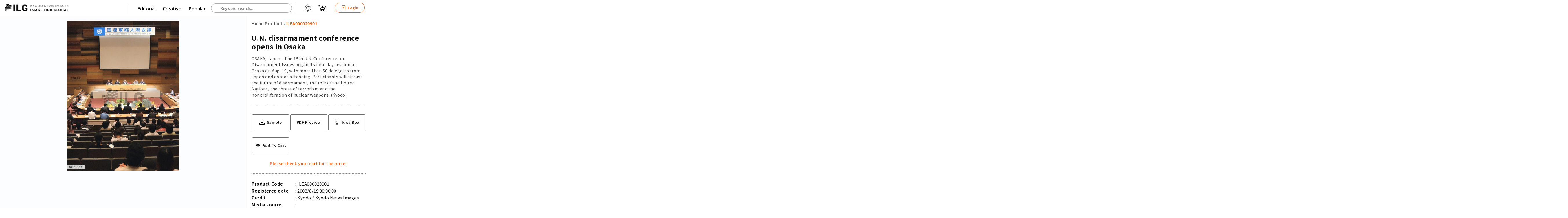

--- FILE ---
content_type: text/html; charset=utf-8
request_url: https://imagelinkglobal.com/products/ILEA000020901/
body_size: 51350
content:








<!DOCTYPE html>
<html lang="en">
<head>
  <!-- Global site tag (gtag.js) - Google Analytics -->
  <script async src="https://www.googletagmanager.com/gtag/js?id=G-KFRK5ZN5P7"></script>
  <script>
    window.dataLayer = window.dataLayer || [];
    function gtag(){dataLayer.push(arguments);}
    gtag('js', new Date());

    gtag('config', 'G-KFRK5ZN5P7');
  </script>
  <!-- Google Tag Manager -->
  <script>(function(w,d,s,l,i){w[l]=w[l]||[];w[l].push({'gtm.start':
  new Date().getTime(),event:'gtm.js'});var f=d.getElementsByTagName(s)[0],
  j=d.createElement(s),dl=l!='dataLayer'?'&l='+l:'';j.async=true;j.src=
  'https://www.googletagmanager.com/gtm.js?id='+i+dl;f.parentNode.insertBefore(j,f);
  })(window,document,'script','dataLayer','GTM-THNN5CJ');</script>
  <!-- End Google Tag Manager -->
  <!-- Google Tag Manager -->
  <script>(function(w,d,s,l,i){w[l]=w[l]||[];w[l].push({'gtm.start':
  new Date().getTime(),event:'gtm.js'});var f=d.getElementsByTagName(s)[0],
  j=d.createElement(s),dl=l!='dataLayer'?'&l='+l:'';j.async=true;j.src=
  'https://www.googletagmanager.com/gtm.js?id='+i+dl;f.parentNode.insertBefore(j,f);
  })(window,document,'script','dataLayer','GTM-5MCR4T3');</script>
  <!-- End Google Tag Manager -->
  <title>U.N. disarmament conference opens in Osaka | Imagelinkglobal ILG: Product: ILEA000020901｜Photos & Images & Videos｜KYODO NEWS IMAGES INC</title>
  <meta charset="utf-8">
  <meta http-equiv="X-UA-Compatible" content="IE=edge" />
  <meta name="apple-mobile-web-app-capable" content="yes" />
  <meta name="apple-mobile-web-app-status-bar-style" content="white" />
  <meta name="apple-mobile-web-app-title" content="" />
  <meta name="viewport" content="width=device-width, initial-scale=1.0, user-scalable=no" />
  
  <meta name="description" content="OSAKA, Japan - The 15th U.N. Conference on Disarmament Issues began its four-day session in Osaka on Aug. 19, with more than 50 delegates from Japan and abroad attending. Participants will discuss the future of disarmament, the role of the United Nations, the threat of terrorism and the nonproliferation of nuclear weapons. (Kyodo)" />
  <meta name="keywords" content="terrorism,conference,weapons,future,nonproliferation,Participants,delegates,session,Conference,disarmament,Kyodo,role,threat,day" />
  <meta name="robots" content="index, follow" />

  <meta property="og:site_name" content="Imagelinkglobal ILG" />
  <meta property="og:title" content="ILEA000020901: U.N. disarmament conference opens in Osaka" />
  <meta property="fb:app_id" content="" />
  <meta property="og:type" content="website" />
  <meta property="og:url" content="https://imagelinkglobal.com/products/ILEA000020901/" />
  <meta property="og:image" content="https://d36v3uyzob3tcl.cloudfront.net/products/ILEA000020901/thumbnails/thumbnail.jpg?t=1628694000.0" />
  <meta property="og:image:secure_url" content="https://imagelinkglobal.com/products/ILEA000020901/" />
  <meta property="og:image:width" content="746" />
  <meta property="og:image:height" content="1000" />
  <meta property="og:description" content="OSAKA, Japan - The 15th U.N. Conference on Disarmament Issues began its four-day session in Osaka on Aug. 19, with more than 50 delegates from Japan and abroad attending. Participants will discuss the future of disarmament, the role of the United Nations, the threat of terrorism and the nonproliferation of nuclear weapons. (Kyodo)" />

  <meta name="twitter:card" content="summary_large_image" />
  <meta name="twitter:site" content="@" />
  <meta name="twitter:title" content="ILEA000020901: U.N. disarmament conference opens in Osaka" />
  <meta name="twitter:description" content="OSAKA, Japan - The 15th U.N. Conference on Disarmament Issues began its four-day session in Osaka on Aug. 19, with more than 50 delegates from Japan and abroad attending. Participants will discuss the future of disarmament, the role of the United Nations, the threat of terrorism and the nonproliferation of nuclear weapons. (Kyodo)" />
  <meta name="twitter:image:src" content="https://d36v3uyzob3tcl.cloudfront.net/products/ILEA000020901/thumbnails/thumbnail.jpg?t=1628694000.0" />


  
    <link rel="stylesheet" href="https://unpkg.com/swiper/swiper-bundle.min.css">
    <link rel="stylesheet" type="text/css" media="all" href="https://static.imagelinkglobal.com/static/css/pickmeup.css">
  
  <link rel="stylesheet" type="text/css" media="all" href="https://static.imagelinkglobal.com/static/css/jquery-ui.min.css">
  <link rel="stylesheet" type="text/css" media="all" href="https://static.imagelinkglobal.com/static/css/base.css?ba=1769544507.526193">
  <link rel="stylesheet" type="text/css" media="all" href="https://static.imagelinkglobal.com/static/css/app.css?ba=1769544507.526193">
  <link rel="stylesheet" type="text/css" media="all" href="https://static.imagelinkglobal.com/static/css/res.css?ba=1769544507.526193">

  <link rel="stylesheet" type="text/css" media="all" href="https://static.imagelinkglobal.com/static/css/override.css?ba=1769544507.526193">
  <script src="https://kit.fontawesome.com/24b5142918.js" crossorigin="anonymous"></script>
  
    <link href="https://vjs.zencdn.net/4.12/video-js.css" rel="stylesheet">
    <script src="https://cdn.jsdelivr.net/npm/hls.js@latest"></script>
    <script>
      function playM3U8(videoId, url) {
        var video = document.getElementById(videoId);
        var videoSrc = url + '&ct=1769544569';
        if (Hls.isSupported()) {
          var hls = new Hls();
          hls.loadSource(videoSrc);
          hls.attachMedia(video);
        }
        else if (video.canPlayType('application/vnd.apple.mpegurl')) {
          video.src = videoSrc;
        }
      }

      function stopM3U8(videoId) {
        var video = document.getElementById(videoId);
        video.pause();
      }

      function searchKeywords(event) {
        
        var words = event.target.value.split(" ");
        var lastWord = words.splice(-1)[0];
        $.ajax({
          type: "GET",
          url: "/api/keywords/?q=" + lastWord,
          success: function(data){
            $("#autocomplete").autocomplete({
                source: data.keywords
            }).autocomplete("widget").addClass("dropdown-content");
          }
        });
      }

      function searchProducts() {
        const keyword = $('#autocomplete').val();
        if (keyword) {
          window.location.href = '/search/?keywords=' + keyword;
        } else {
          window.location.href = '/search/';
        }
      }
    </script>
  
</head>

<body id="" class="home single">
<!-- Google Tag Manager (noscript) -->
<noscript><iframe src="https://www.googletagmanager.com/ns.html?id=GTM-5MCR4T3"
height="0" width="0" style="display:none;visibility:hidden"></iframe></noscript>
<!-- End Google Tag Manager (noscript) -->
<div class="sticky">


  

<header class="clearfix"></header>
</div>




  <!--Contents-->

  <section class="contents">
    <!--Style is for thumbnail grid view start-->
    <style>
      * {
        box-sizing: border-box;
      }
      .row .column {
        margin-top: 2rem;
        text-align: center;
        width: 100%;
      }
      .row .column img {
        width: 18%;
      }

      /* Clearfix (clear floats) */
      .row::after {
        content: "";
        clear: both;
        display: table;
      }
    </style>
    <!--Style is for thumbnail grid view end-->

    <link href="https://vjs.zencdn.net/4.12/video-js.css" rel="stylesheet">
    <script src="https://cdn.jsdelivr.net/npm/hls.js@latest"></script>

    <script>
      function playM3U8(videoId, url) {
        var videoHiddenId = document.getElementById("video-hidden-" + videoId).value;
        if (videoHiddenId == "") {
          document.getElementById("video-hidden-" + videoId).value = "play";
          var video = document.getElementById(videoId);
          var videoSrc = url + '&ct=1769544569';
          if (Hls.isSupported()) {
            var hls = new Hls();
            hls.loadSource(videoSrc);
            hls.attachMedia(video);
            hls.on(Hls.Events.MANIFEST_PARSED,function() {
              video.play();
            });
          }
          else if (video.canPlayType('application/vnd.apple.mpegurl')) {
            video.src = videoSrc;
          }
        }
      }

      function stopM3U8(videoId) {
        var video = document.getElementById(videoId);
        video.pause();
      }
    </script>

      <div class="grid-single">
        <!-- if image -->
        
          <div class="left">
            <!-- if image wide -->
            <img src="https://d36v3uyzob3tcl.cloudfront.net/products/ILEA000020901/thumbnails/thumbnail.jpg?t=1628694000.0" alt="U.N. disarmament conference opens in Osaka">
            <!-- if image portrait -->
            <!-- <img class="fix" src="/assets/dummy2/e7.jpeg" alt=""> -->



          </div>
        <!-- if video -->
        
        <div>
          <div class="title small fix maso">
            <ul class="clearfix">
              <li>
                <a class="" href="/">Home</a>
              </li>
              <li class="arrow"><i class="fas fa-chevron-right" aria-hidden="true"></i></li>
              <li>
                <a class="" href="/search/">Products</a>
              </li>
              <li class="arrow"><i class="fas fa-chevron-right" aria-hidden="true"></i></li>
              <li>
                <a class="active" href="/products/ILEA000020901/">ILEA000020901</a>
              </li>
            </ul>
          </div>
          <div class="detail clearfix">
            <h1>U.N. disarmament conference opens in Osaka</h1>
            <h2>OSAKA, Japan - The 15th U.N. Conference on Disarmament Issues began its four-day session in Osaka on Aug. 19, with more than 50 delegates from Japan and abroad attending. Participants will discuss the future of disarmament, the role of the United Nations, the threat of terrorism and the nonproliferation of nuclear weapons. (Kyodo)</h2>
          </div>
          <div class="action clearfix">
            <ul>
              <li>
                
                  <a target="_target" href="?sample">
                    <svg xmlns="http://www.w3.org/2000/svg" width="24.531" height="24.484" viewBox="0 0 24.531 24.484">
  <g id="np_save_2209758_000000" transform="translate(-10.297 -10.375)">
    <path id="パス_19" data-name="パス 19" d="M34.827,65.441V70.87a1.25,1.25,0,0,1-.039.3,1.165,1.165,0,0,1-1.136.934H11.464a1.164,1.164,0,0,1-1.151-1.035.905.905,0,0,1-.016-.209V65.432a1.159,1.159,0,0,1,2.317,0V69.78h19.9V65.432a1.157,1.157,0,0,1,1.977-.818,1.22,1.22,0,0,1,.333.827Z" transform="translate(0 -37.247)" />
    <path id="パス_20" data-name="パス 20" d="M40.867,22.755l-5.693,5.693c-.007.016-.023.023-.031.031a1.342,1.342,0,0,1-.749.379c-.023,0-.046.007-.07.007a.892.892,0,0,1-.139.007l-.132-.007c-.023,0-.046-.007-.07-.007a1.319,1.319,0,0,1-.749-.379l-.031-.031L27.51,22.755a1.355,1.355,0,1,1,1.915-1.916l3.421,3.421,0-12.534A1.359,1.359,0,0,1,34.2,10.375a1.385,1.385,0,0,1,.958.393,1.335,1.335,0,0,1,.393.958V24.261l3.421-3.421a1.361,1.361,0,0,1,1.915,0,1.383,1.383,0,0,1-.023,1.915Z" transform="translate(-11.624)" />
  </g>
</svg>

                    <span>Sample</span>
                  </a>
                
              </li>
              <li>
                <a onclick="window.print(); return false;">PDF Preview</a>
              </li>
              

<ul
  class="add_to_cart"
  data-html="a"
  data-with_ideabox="true"
  data-label="True" 
  data-content_type="E"
  data-date="2003/8/19 00:00:00"
  data-file_size="484.91(KB)"
  data-format_type="1"
  data-code="ILEA000020901"
  data-category="04000000"
  data-credit="Kyodo"
  data-description="OSAKA, Japan - The 15th U.N. Conference on Disarmament Issues began its four-day session in Osaka on Aug. 19, with more than 50 delegates from Japan and abroad attending. Participants will discuss the future of disarmament, the role of the United Nations, the threat of terrorism and the nonproliferation of nuclear weapons. (Kyodo)"
  data-title="U.N. disarmament conference opens in Osaka"
  data-thumbnail="https://d36v3uyzob3tcl.cloudfront.net/products/ILEA000020901/thumbnails/thumbnail.jpg?t=1628694000.0"
  data-sample_video=""
  data-is_default=""
  data-ideabox_items=""
  data-default_ideabox_id=""
></ul>

            </ul>
          </div>
          <div class="detail clearfix">
            <ul class="clearfix">
              <li>Product Code</li>
              <li>ILEA000020901</li>
            </ul>
            <ul class="clearfix">
              <li>Registered date</li>
              <li>2003/8/19 00:00:00</li>
            </ul>
            <ul class="clearfix">
              <li>Credit</li>
              
                <li>Kyodo / Kyodo News Images</li>
              
            </ul>
            <ul class="clearfix">
              <li>Media source</li>
              <li></li>
            </ul>
            <ul class="clearfix">
              <li>Media size</li>
              <li>1230 × 1647 pixel</li>
            </ul>
            
            <ul class="clearfix">
              <li>Resolution</li>
              <li>72 dpi</li>
            </ul>
            
            <ul class="clearfix">
              <li>Deployment size</li>
              <li>484.91(KB)*</li>
            </ul>
            <ul class="clearfix">
              <li>Special instruction</li>
              <li>
                
                
              </li>
            </ul>
            <p class="attention">*File size when opened in Photoshop, etc.</p>
          </div>
        </div>
      </div>
    </section>
    <!--end Contents-->

    <div class="tag-box clearfix">
      <ul class="clearfix">
        <li class="ptt">Related Tags :</li>
        
          
            <li><a href="/tags/terrorism/">#terrorism</a></li>
          
        
          
            <li><a href="/tags/conference/">#conference</a></li>
          
        
          
            <li><a href="/tags/weapons/">#weapons</a></li>
          
        
          
            <li><a href="/tags/future/">#future</a></li>
          
        
          
            <li><a href="/tags/nonproliferation/">#nonproliferation</a></li>
          
        
          
            <li><a href="/tags/Participants/">#Participants</a></li>
          
        
          
            <li><a href="/tags/delegates/">#delegates</a></li>
          
        
          
            <li><a href="/tags/session/">#session</a></li>
          
        
          
            <li><a href="/tags/Conference/">#Conference</a></li>
          
        
          
            <li><a href="/tags/disarmament/">#disarmament</a></li>
          
        
          
            <li><a href="/tags/Kyodo/">#Kyodo</a></li>
          
        
          
            <li><a href="/tags/role/">#role</a></li>
          
        
          
            <li><a href="/tags/threat/">#threat</a></li>
          
        
          
            <li><a href="/tags/day/">#day</a></li>
          
        
      </ul>
    </div>

    <h5>Similar Images & Videos</h5>

    <!-- Swiper -->
    <div class="swiper-container">
      <div class="swiper-wrapper">
        
          <div class="swiper-slide">
          <div class="right-box">
            

<ul
  class="add_to_cart"
  data-html="a"
  data-with_ideabox="true"
  
  data-content_type="E"
  data-date="2026/1/23 00:00:00"
  data-file_size="40.44(MB)"
  data-format_type="2"
  data-code="ILEA005066685"
  data-category="04000000"
  data-credit="Kyodov"
  data-description="TOKYO, Japan, Jan. 23 Kyodo - Bank of Japan Governor Kazuo Ueda holds a press conference at the central bank&#x27;s headquarters in Tokyo on Jan. 23, 2026, following a two-day policy setting meeting. (Kyodo)"
  data-title="[Breaking News]BOJ policy-setting meeting"
  data-thumbnail="//images.weserv.nl/?url=https://d36v3uyzob3tcl.cloudfront.net/products/ILEA005066685/thumbnails/thumbnail-00.jpg?t=1769439600.0&amp;w=1000&amp;q=70"
  data-sample_video="https://d36v3uyzob3tcl.cloudfront.net/products/ILEA005066685/sample/5sec.m3u8?t=1769439600.0"
  data-is_default=""
  data-ideabox_items=""
  data-default_ideabox_id=""
></ul>

          </div>
          <a target="_blank" href="/products/ILEA005066685/">
            
              <video id=ILEA005066685 class="v" onmouseenter="playM3U8( 'ILEA005066685', 'https://d36v3uyzob3tcl.cloudfront.net/products/ILEA005066685/sample/5sec.m3u8?t=1769439600.0' ); return;"
                     poster=//images.weserv.nl/?url=https://d36v3uyzob3tcl.cloudfront.net/products/ILEA005066685/thumbnails/thumbnail-00.jpg?t=1769439600.0&amp;w=1000&amp;q=70 autoplay="autoplay" preload="none" src=https://d36v3uyzob3tcl.cloudfront.net/products/ILEA005066685/sample/5sec.m3u8?t=1769439600.0></video>
              <input type="hidden" id="video-hidden-ILEA005066685" name="video-hidden-ILEA005066685" value="">
            
            <div class="list-footer clearfix">
              <div class="left">
                <h4>[Breaking News]BOJ policy-setting meeting</h4>
                <p class="text-wrap">TOKYO, Japan, Jan. 23 Kyodo - Bank of Japan Governor Kazuo Ueda holds a press conference at the central bank&#x27;s headquarters in Tokyo on Jan. 23, 2026, following a two-day policy setting meeting. (Kyodo)</p>
              </div>
            </div>
          </a>
        </div>
        
          <div class="swiper-slide">
          <div class="right-box">
            

<ul
  class="add_to_cart"
  data-html="a"
  data-with_ideabox="true"
  
  data-content_type="E"
  data-date="2025/12/19 00:00:00"
  data-file_size="390.73(MB)"
  data-format_type="2"
  data-code="ILEA005002127"
  data-category="04000000"
  data-credit="Kyodov"
  data-description="TOKYO, Japan, Dec. 19 Kyodo - Bank of Japan Governor Kazuo Ueda attends a press conference at the central bank&#x27;s headquarters in Tokyo on Dec. 19, 2025, following the second day of a two-day policy-setting meeting at which the BOJ raised its key interest rate to a 30-year high of around 0.75 percent from 0.50 percent. (Kyodo)"
  data-title="BOJ raises key rate to 30-year-high of 0.75%"
  data-thumbnail="//images.weserv.nl/?url=https://d36v3uyzob3tcl.cloudfront.net/products/ILEA005002127/thumbnails/thumbnail-00.jpg?t=1766415600.0&amp;w=1000&amp;q=70"
  data-sample_video="https://d36v3uyzob3tcl.cloudfront.net/products/ILEA005002127/sample/5sec.m3u8?t=1766415600.0"
  data-is_default=""
  data-ideabox_items=""
  data-default_ideabox_id=""
></ul>

          </div>
          <a target="_blank" href="/products/ILEA005002127/">
            
              <video id=ILEA005002127 class="v" onmouseenter="playM3U8( 'ILEA005002127', 'https://d36v3uyzob3tcl.cloudfront.net/products/ILEA005002127/sample/5sec.m3u8?t=1766415600.0' ); return;"
                     poster=//images.weserv.nl/?url=https://d36v3uyzob3tcl.cloudfront.net/products/ILEA005002127/thumbnails/thumbnail-00.jpg?t=1766415600.0&amp;w=1000&amp;q=70 autoplay="autoplay" preload="none" src=https://d36v3uyzob3tcl.cloudfront.net/products/ILEA005002127/sample/5sec.m3u8?t=1766415600.0></video>
              <input type="hidden" id="video-hidden-ILEA005002127" name="video-hidden-ILEA005002127" value="">
            
            <div class="list-footer clearfix">
              <div class="left">
                <h4>BOJ raises key rate to 30-year-high of 0.75%</h4>
                <p class="text-wrap">TOKYO, Japan, Dec. 19 Kyodo - Bank of Japan Governor Kazuo Ueda attends a press conference at the central bank&#x27;s headquarters in Tokyo on Dec. 19, 2025, following the second day of a two-day policy-setting meeting at which the BOJ raised its key interest rate to a 30-year high of around 0.75 percent from 0.50 percent. (Kyodo)</p>
              </div>
            </div>
          </a>
        </div>
        
          <div class="swiper-slide">
          <div class="right-box">
            

<ul
  class="add_to_cart"
  data-html="a"
  data-with_ideabox="true"
  
  data-content_type="E"
  data-date="2025/10/30 00:00:00"
  data-file_size="40.15(MB)"
  data-format_type="2"
  data-code="ILEA004859838"
  data-category="04000000"
  data-credit="Kyodov"
  data-description="TOKYO, Japan, Oct. 30 Kyodo - Bank of Japan Governor Kazuo Ueda holds a press conference at the central bank&#x27;s headquarters in Tokyo on Oct. 30, 2025, following the BOJ&#x27;s two-day policy-setting meeting. (Kyodo)"
  data-title="[Breaking News]BOJ policy-setting meeting"
  data-thumbnail="//images.weserv.nl/?url=https://d36v3uyzob3tcl.cloudfront.net/products/ILEA004859838/thumbnails/thumbnail-00.jpg?t=1761836400.0&amp;w=1000&amp;q=70"
  data-sample_video="https://d36v3uyzob3tcl.cloudfront.net/products/ILEA004859838/sample/5sec.m3u8?t=1761836400.0"
  data-is_default=""
  data-ideabox_items=""
  data-default_ideabox_id=""
></ul>

          </div>
          <a target="_blank" href="/products/ILEA004859838/">
            
              <video id=ILEA004859838 class="v" onmouseenter="playM3U8( 'ILEA004859838', 'https://d36v3uyzob3tcl.cloudfront.net/products/ILEA004859838/sample/5sec.m3u8?t=1761836400.0' ); return;"
                     poster=//images.weserv.nl/?url=https://d36v3uyzob3tcl.cloudfront.net/products/ILEA004859838/thumbnails/thumbnail-00.jpg?t=1761836400.0&amp;w=1000&amp;q=70 autoplay="autoplay" preload="none" src=https://d36v3uyzob3tcl.cloudfront.net/products/ILEA004859838/sample/5sec.m3u8?t=1761836400.0></video>
              <input type="hidden" id="video-hidden-ILEA004859838" name="video-hidden-ILEA004859838" value="">
            
            <div class="list-footer clearfix">
              <div class="left">
                <h4>[Breaking News]BOJ policy-setting meeting</h4>
                <p class="text-wrap">TOKYO, Japan, Oct. 30 Kyodo - Bank of Japan Governor Kazuo Ueda holds a press conference at the central bank&#x27;s headquarters in Tokyo on Oct. 30, 2025, following the BOJ&#x27;s two-day policy-setting meeting. (Kyodo)</p>
              </div>
            </div>
          </a>
        </div>
        
          <div class="swiper-slide">
          <div class="right-box">
            

<ul
  class="add_to_cart"
  data-html="a"
  data-with_ideabox="true"
  
  data-content_type="E"
  data-date="2025/9/19 00:00:00"
  data-file_size="66.83(MB)"
  data-format_type="2"
  data-code="ILEA004725868"
  data-category="04000000"
  data-credit="Kyodov"
  data-description="TOKYO, Japan, Sept. 19 Kyodo - Bank of Japan Governor Kazuo Ueda holds a press conference at the central bank&#x27;s headquarters in Tokyo on Sept. 19, 2025, following a two-day policy-setting meeting. (Kyodo)"
  data-title="[Breaking News]BOJ policy-setting meeting"
  data-thumbnail="//images.weserv.nl/?url=https://d36v3uyzob3tcl.cloudfront.net/products/ILEA004725868/thumbnails/thumbnail-00.jpg?t=1759158000.0&amp;w=1000&amp;q=70"
  data-sample_video="https://d36v3uyzob3tcl.cloudfront.net/products/ILEA004725868/sample/5sec.m3u8?t=1759158000.0"
  data-is_default=""
  data-ideabox_items=""
  data-default_ideabox_id=""
></ul>

          </div>
          <a target="_blank" href="/products/ILEA004725868/">
            
              <video id=ILEA004725868 class="v" onmouseenter="playM3U8( 'ILEA004725868', 'https://d36v3uyzob3tcl.cloudfront.net/products/ILEA004725868/sample/5sec.m3u8?t=1759158000.0' ); return;"
                     poster=//images.weserv.nl/?url=https://d36v3uyzob3tcl.cloudfront.net/products/ILEA004725868/thumbnails/thumbnail-00.jpg?t=1759158000.0&amp;w=1000&amp;q=70 autoplay="autoplay" preload="none" src=https://d36v3uyzob3tcl.cloudfront.net/products/ILEA004725868/sample/5sec.m3u8?t=1759158000.0></video>
              <input type="hidden" id="video-hidden-ILEA004725868" name="video-hidden-ILEA004725868" value="">
            
            <div class="list-footer clearfix">
              <div class="left">
                <h4>[Breaking News]BOJ policy-setting meeting</h4>
                <p class="text-wrap">TOKYO, Japan, Sept. 19 Kyodo - Bank of Japan Governor Kazuo Ueda holds a press conference at the central bank&#x27;s headquarters in Tokyo on Sept. 19, 2025, following a two-day policy-setting meeting. (Kyodo)</p>
              </div>
            </div>
          </a>
        </div>
        
          <div class="swiper-slide">
          <div class="right-box">
            

<ul
  class="add_to_cart"
  data-html="a"
  data-with_ideabox="true"
  
  data-content_type="E"
  data-date="2025/3/19 00:00:00"
  data-file_size="30.34(MB)"
  data-format_type="2"
  data-code="ILEA004195639"
  data-category="04000000"
  data-credit="Kyodov"
  data-description="TOKYO, Japan, March 19 Kyodo - Bank of Japan Governor Kazuo Ueda attends a press conference at the central bank&#x27;s headquarters in Tokyo on March 19, 2025, following a two-day policy-setting meeting. (Kyodo)"
  data-title="[Breaking News]BOJ chief Ueda"
  data-thumbnail="//images.weserv.nl/?url=https://d36v3uyzob3tcl.cloudfront.net/products/ILEA004195639/thumbnails/thumbnail-00.jpg?t=1742482800.0&amp;w=1000&amp;q=70"
  data-sample_video="https://d36v3uyzob3tcl.cloudfront.net/products/ILEA004195639/sample/5sec.m3u8?t=1742482800.0"
  data-is_default=""
  data-ideabox_items=""
  data-default_ideabox_id=""
></ul>

          </div>
          <a target="_blank" href="/products/ILEA004195639/">
            
              <video id=ILEA004195639 class="v" onmouseenter="playM3U8( 'ILEA004195639', 'https://d36v3uyzob3tcl.cloudfront.net/products/ILEA004195639/sample/5sec.m3u8?t=1742482800.0' ); return;"
                     poster=//images.weserv.nl/?url=https://d36v3uyzob3tcl.cloudfront.net/products/ILEA004195639/thumbnails/thumbnail-00.jpg?t=1742482800.0&amp;w=1000&amp;q=70 autoplay="autoplay" preload="none" src=https://d36v3uyzob3tcl.cloudfront.net/products/ILEA004195639/sample/5sec.m3u8?t=1742482800.0></video>
              <input type="hidden" id="video-hidden-ILEA004195639" name="video-hidden-ILEA004195639" value="">
            
            <div class="list-footer clearfix">
              <div class="left">
                <h4>[Breaking News]BOJ chief Ueda</h4>
                <p class="text-wrap">TOKYO, Japan, March 19 Kyodo - Bank of Japan Governor Kazuo Ueda attends a press conference at the central bank&#x27;s headquarters in Tokyo on March 19, 2025, following a two-day policy-setting meeting. (Kyodo)</p>
              </div>
            </div>
          </a>
        </div>
        
          <div class="swiper-slide">
          <div class="right-box">
            

<ul
  class="add_to_cart"
  data-html="a"
  data-with_ideabox="true"
  
  data-content_type="E"
  data-date="2025/2/10 00:00:00"
  data-file_size="2.37(MB)"
  data-format_type="1"
  data-code="ILEA003992118"
  data-category="04000000"
  data-credit="STT"
  data-description="Technology company Nokia&#x27;s President and Chief Executive Officer, Pekka Lundmark (L to R), Sari Baldauf, Chair of Nokia&#x27;s Board of Directors and the next President and Chief Executive Officer of Nokia, Justin Hotard at the company&#x27;s press conference in Espoo, Finland on Monday, 10th Feb., 2025. Nokia today announced a leadership transition. Nokia&#x27;s President and Chief Executive Officer, Pekka Lundmark, has informed the Board that he will step down. The Board has appointed Justin Hotard as the next President and Chief Executive Officer of Nokia. He will start in his new role on 1 April 2025. LEHTIKUVA / MARKKU ULANDER - FINLAND OUT. NO THIRD PARTY SALES. (Credit:Markku Ulander/Lehtikuva/Kyodo News Images)"
  data-title="Nokia announced a leadership transition"
  data-thumbnail="//images.weserv.nl/?url=https://d36v3uyzob3tcl.cloudfront.net/products/ILEA003992118/thumbnails/thumbnail.jpg?t=1739113200.0&amp;w=1000&amp;q=70"
  data-sample_video=""
  data-is_default=""
  data-ideabox_items=""
  data-default_ideabox_id=""
></ul>

          </div>
          <a target="_blank" href="/products/ILEA003992118/">
            
              <img src="//images.weserv.nl/?url=https://d36v3uyzob3tcl.cloudfront.net/products/ILEA003992118/thumbnails/thumbnail.jpg?t=1739113200.0&amp;w=1000&amp;q=70" alt="Nokia announced a leadership transition">
            
            <div class="list-footer clearfix">
              <div class="left">
                <h4>Nokia announced a leadership transition</h4>
                <p class="text-wrap">Technology company Nokia&#x27;s President and Chief Executive Officer, Pekka Lundmark (L to R), Sari Baldauf, Chair of Nokia&#x27;s Board of Directors and the next President and Chief Executive Officer of Nokia, Justin Hotard at the company&#x27;s press conference in Espoo, Finland on Monday, 10th Feb., 2025. Nokia today announced a leadership transition. Nokia&#x27;s President and Chief Executive Officer, Pekka Lundmark, has informed the Board that he will step down. The Board has appointed Justin Hotard as the next President and Chief Executive Officer of Nokia. He will start in his new role on 1 April 2025. LEHTIKUVA / MARKKU ULANDER - FINLAND OUT. NO THIRD PARTY SALES. (Credit:Markku Ulander/Lehtikuva/Kyodo News Images)</p>
              </div>
            </div>
          </a>
        </div>
        
          <div class="swiper-slide">
          <div class="right-box">
            

<ul
  class="add_to_cart"
  data-html="a"
  data-with_ideabox="true"
  
  data-content_type="E"
  data-date="2025/2/10 00:00:00"
  data-file_size="2.26(MB)"
  data-format_type="1"
  data-code="ILEA003992130"
  data-category="04000000"
  data-credit="STT"
  data-description="Technology company Nokia&#x27;s next President and Chief Executive Officer of Nokia, Justin Hotard at the company&#x27;s press conference in Espoo, Finland on Monday, 10th Feb., 2025. Nokia today announced a leadership transition. Nokia&#x27;s Board has appointed Justin Hotard as the next President and Chief Executive Officer of Nokia. He will start in his new role on 1 April 2025. LEHTIKUVA / MARKKU ULANDER - FINLAND OUT. NO THIRD PARTY SALES. (Credit:Markku Ulander/Lehtikuva/Kyodo News Images)"
  data-title="Nokia announced a leadership transition"
  data-thumbnail="//images.weserv.nl/?url=https://d36v3uyzob3tcl.cloudfront.net/products/ILEA003992130/thumbnails/thumbnail.jpg?t=1739113200.0&amp;w=1000&amp;q=70"
  data-sample_video=""
  data-is_default=""
  data-ideabox_items=""
  data-default_ideabox_id=""
></ul>

          </div>
          <a target="_blank" href="/products/ILEA003992130/">
            
              <img src="//images.weserv.nl/?url=https://d36v3uyzob3tcl.cloudfront.net/products/ILEA003992130/thumbnails/thumbnail.jpg?t=1739113200.0&amp;w=1000&amp;q=70" alt="Nokia announced a leadership transition">
            
            <div class="list-footer clearfix">
              <div class="left">
                <h4>Nokia announced a leadership transition</h4>
                <p class="text-wrap">Technology company Nokia&#x27;s next President and Chief Executive Officer of Nokia, Justin Hotard at the company&#x27;s press conference in Espoo, Finland on Monday, 10th Feb., 2025. Nokia today announced a leadership transition. Nokia&#x27;s Board has appointed Justin Hotard as the next President and Chief Executive Officer of Nokia. He will start in his new role on 1 April 2025. LEHTIKUVA / MARKKU ULANDER - FINLAND OUT. NO THIRD PARTY SALES. (Credit:Markku Ulander/Lehtikuva/Kyodo News Images)</p>
              </div>
            </div>
          </a>
        </div>
        
          <div class="swiper-slide">
          <div class="right-box">
            

<ul
  class="add_to_cart"
  data-html="a"
  data-with_ideabox="true"
  
  data-content_type="E"
  data-date="2025/2/10 00:00:00"
  data-file_size="1.58(MB)"
  data-format_type="1"
  data-code="ILEA003992267"
  data-category="04000000"
  data-credit="STT"
  data-description="Technology company Nokia&#x27;s President and Chief Executive Officer, Pekka Lundmark (L to R), Sari Baldauf, Chair of Nokia&#x27;s Board of Directors and the next President and Chief Executive Officer of Nokia, Justin Hotard after the company&#x27;s press conference in Espoo, Finland on Monday, 10th Feb., 2025. Nokia today announced a leadership transition. Nokia&#x27;s President and Chief Executive Officer, Pekka Lundmark, has informed the Board that he will step down. The Board has appointed Justin Hotard as the next President and Chief Executive Officer of Nokia. He will start in his new role on 1 April 2025. LEHTIKUVA / MARKKU ULANDER - FINLAND OUT. NO THIRD PARTY SALES. (Credit:Markku Ulander/Lehtikuva/Kyodo News Images)"
  data-title="Nokia announced a leadership transition"
  data-thumbnail="//images.weserv.nl/?url=https://d36v3uyzob3tcl.cloudfront.net/products/ILEA003992267/thumbnails/thumbnail.jpg?t=1739113200.0&amp;w=1000&amp;q=70"
  data-sample_video=""
  data-is_default=""
  data-ideabox_items=""
  data-default_ideabox_id=""
></ul>

          </div>
          <a target="_blank" href="/products/ILEA003992267/">
            
              <img src="//images.weserv.nl/?url=https://d36v3uyzob3tcl.cloudfront.net/products/ILEA003992267/thumbnails/thumbnail.jpg?t=1739113200.0&amp;w=1000&amp;q=70" alt="Nokia announced a leadership transition">
            
            <div class="list-footer clearfix">
              <div class="left">
                <h4>Nokia announced a leadership transition</h4>
                <p class="text-wrap">Technology company Nokia&#x27;s President and Chief Executive Officer, Pekka Lundmark (L to R), Sari Baldauf, Chair of Nokia&#x27;s Board of Directors and the next President and Chief Executive Officer of Nokia, Justin Hotard after the company&#x27;s press conference in Espoo, Finland on Monday, 10th Feb., 2025. Nokia today announced a leadership transition. Nokia&#x27;s President and Chief Executive Officer, Pekka Lundmark, has informed the Board that he will step down. The Board has appointed Justin Hotard as the next President and Chief Executive Officer of Nokia. He will start in his new role on 1 April 2025. LEHTIKUVA / MARKKU ULANDER - FINLAND OUT. NO THIRD PARTY SALES. (Credit:Markku Ulander/Lehtikuva/Kyodo News Images)</p>
              </div>
            </div>
          </a>
        </div>
        
          <div class="swiper-slide">
          <div class="right-box">
            

<ul
  class="add_to_cart"
  data-html="a"
  data-with_ideabox="true"
  
  data-content_type="E"
  data-date="2025/2/10 00:00:00"
  data-file_size="1.33(MB)"
  data-format_type="1"
  data-code="ILEA003992268"
  data-category="04000000"
  data-credit="STT"
  data-description="Technology company Nokia&#x27;s President and Chief Executive Officer, Pekka Lundmark (L to R), Sari Baldauf, Chair of Nokia&#x27;s Board of Directors and the next President and Chief Executive Officer of Nokia, Justin Hotard after the company&#x27;s press conference in Espoo, Finland on Monday, 10th Feb., 2025. Nokia today announced a leadership transition. Nokia&#x27;s President and Chief Executive Officer, Pekka Lundmark, has informed the Board that he will step down. The Board has appointed Justin Hotard as the next President and Chief Executive Officer of Nokia. He will start in his new role on 1 April 2025. LEHTIKUVA / MARKKU ULANDER - FINLAND OUT. NO THIRD PARTY SALES. (Credit:Markku Ulander/Lehtikuva/Kyodo News Images)"
  data-title="Nokia announced a leadership transition"
  data-thumbnail="//images.weserv.nl/?url=https://d36v3uyzob3tcl.cloudfront.net/products/ILEA003992268/thumbnails/thumbnail.jpg?t=1739113200.0&amp;w=1000&amp;q=70"
  data-sample_video=""
  data-is_default=""
  data-ideabox_items=""
  data-default_ideabox_id=""
></ul>

          </div>
          <a target="_blank" href="/products/ILEA003992268/">
            
              <img src="//images.weserv.nl/?url=https://d36v3uyzob3tcl.cloudfront.net/products/ILEA003992268/thumbnails/thumbnail.jpg?t=1739113200.0&amp;w=1000&amp;q=70" alt="Nokia announced a leadership transition">
            
            <div class="list-footer clearfix">
              <div class="left">
                <h4>Nokia announced a leadership transition</h4>
                <p class="text-wrap">Technology company Nokia&#x27;s President and Chief Executive Officer, Pekka Lundmark (L to R), Sari Baldauf, Chair of Nokia&#x27;s Board of Directors and the next President and Chief Executive Officer of Nokia, Justin Hotard after the company&#x27;s press conference in Espoo, Finland on Monday, 10th Feb., 2025. Nokia today announced a leadership transition. Nokia&#x27;s President and Chief Executive Officer, Pekka Lundmark, has informed the Board that he will step down. The Board has appointed Justin Hotard as the next President and Chief Executive Officer of Nokia. He will start in his new role on 1 April 2025. LEHTIKUVA / MARKKU ULANDER - FINLAND OUT. NO THIRD PARTY SALES. (Credit:Markku Ulander/Lehtikuva/Kyodo News Images)</p>
              </div>
            </div>
          </a>
        </div>
        
          <div class="swiper-slide">
          <div class="right-box">
            

<ul
  class="add_to_cart"
  data-html="a"
  data-with_ideabox="true"
  
  data-content_type="E"
  data-date="2025/2/10 00:00:00"
  data-file_size="2.15(MB)"
  data-format_type="1"
  data-code="ILEA003992136"
  data-category="04000000"
  data-credit="STT"
  data-description="Technology company Nokia&#x27;s President and Chief Executive Officer, Pekka Lundmark (L to R), Sari Baldauf, Chair of Nokia&#x27;s Board of Directors and the next President and Chief Executive Officer of Nokia, Justin Hotard at the company&#x27;s press conference in Espoo, Finland on Monday, 10th Feb., 2025. Nokia today announced a leadership transition. Nokia&#x27;s President and Chief Executive Officer, Pekka Lundmark, has informed the Board that he will step down. The Board has appointed Justin Hotard as the next President and Chief Executive Officer of Nokia. He will start in his new role on 1 April 2025. LEHTIKUVA / MARKKU ULANDER - FINLAND OUT. NO THIRD PARTY SALES. (Credit:Markku Ulander/Lehtikuva/Kyodo News Images)"
  data-title="Nokia announced a leadership transition"
  data-thumbnail="//images.weserv.nl/?url=https://d36v3uyzob3tcl.cloudfront.net/products/ILEA003992136/thumbnails/thumbnail.jpg?t=1739113200.0&amp;w=1000&amp;q=70"
  data-sample_video=""
  data-is_default=""
  data-ideabox_items=""
  data-default_ideabox_id=""
></ul>

          </div>
          <a target="_blank" href="/products/ILEA003992136/">
            
              <img src="//images.weserv.nl/?url=https://d36v3uyzob3tcl.cloudfront.net/products/ILEA003992136/thumbnails/thumbnail.jpg?t=1739113200.0&amp;w=1000&amp;q=70" alt="Nokia announced a leadership transition">
            
            <div class="list-footer clearfix">
              <div class="left">
                <h4>Nokia announced a leadership transition</h4>
                <p class="text-wrap">Technology company Nokia&#x27;s President and Chief Executive Officer, Pekka Lundmark (L to R), Sari Baldauf, Chair of Nokia&#x27;s Board of Directors and the next President and Chief Executive Officer of Nokia, Justin Hotard at the company&#x27;s press conference in Espoo, Finland on Monday, 10th Feb., 2025. Nokia today announced a leadership transition. Nokia&#x27;s President and Chief Executive Officer, Pekka Lundmark, has informed the Board that he will step down. The Board has appointed Justin Hotard as the next President and Chief Executive Officer of Nokia. He will start in his new role on 1 April 2025. LEHTIKUVA / MARKKU ULANDER - FINLAND OUT. NO THIRD PARTY SALES. (Credit:Markku Ulander/Lehtikuva/Kyodo News Images)</p>
              </div>
            </div>
          </a>
        </div>
        
      </div>
      <!-- Add Pagination -->
      <div class="swiper-pagination"></div>
      <!-- Add Arrows -->
      <div class="swiper-button-next"></div>
      <div class="swiper-button-prev"></div>
    </div>
    <!--end Swiper-->

    <div class="notification-box clearfix">





    </div>

    

    <script src="https://unpkg.com/swiper/swiper-bundle.min.js"></script>
    <script src="https://static.imagelinkglobal.com/static/js/svelte-ideaboxpopup.js?ba=1769544507.526193"></script>

    <script>
      var swiper = new Swiper('.swiper-container', {
        slidesPerView: 'auto',
        spaceBetween: 0,
        loop: false,
        navigation: {
          nextEl: '.swiper-button-next',
          prevEl: '.swiper-button-prev',
        },
      });
    </script>

    <script>
      document.addEventListener("DOMContentLoaded", function (event) {
        $(".grid-single>div img").css("max-height", $(window).height() - 200 + "px");
      });

      if (typeof IdeaBoxpopup !== "undefined") {
        new IdeaBoxpopup({
          target: document.querySelector("#ideaboxpopup-data")
        });
     }
    </script>
  </section>

  <!--end Contents-->



<footer>
  <div class="foot">
    <ul>
      <li>Main</li>
      <li>
        <a href="/">Top</a>
      </li>
      <li>
        <a href="/search/?contenttype=E">Editorial</a>
      </li>
      <li>
        <a href="/search/?contenttype=C">Creative</a>
      </li>
    </ul>
  </div>
  <div class="foot">
    <ul>
      <li>About Us</li>
      <li>
        <a href="/about/">About ILG</a>
      </li>
      <li>
        <a href="/terms/">Terms of use</a>
      </li>
      <li>
        <a href="/company/">Company</a>
      </li>
      <li>
        <a href="/behind/">BEHIND</a>
      </li>
    </ul>
  </div>
  <div class="foot">
    <ul>
      <li>Price List</li>
      <li>
        <a href="/price-single/">Single Plan</a>
      </li>
      <li>
        <a href="/price-monthly/">Monthly Plan</a>
      </li>
    </ul>
  </div>
  <div class="foot">
    <ul>
      <li>Services</li>
      <li>
        <a href="/shooting/">Shooting</a>
      </li>
      <li>
        <a href="/clearance/">Rights Clearance</a>
      </li>
    </ul>
  </div>
  <div class="foot">
    <ul>
      <li>Support</li>
      <li>
        <a href="/faq/">FAQ</a>
      </li>
      <li>
        <a href="/about/#how-to-use">How To Buy</a>
      </li>
      <li>
        <a href="/contact/">Contact Us</a>
      </li>
      <li>
        <a href="/alliance/">Become a Partner</a>
      </li>
    </ul>
  </div>
  <div class="foot">









  </div>
  <div class="credit">
    <p class="footer-logo">
      <a href="/"><img src="https://static.imagelinkglobal.com/static/img/footer_logo.png" alt=""></a>
    </p>
    <p>
      &copy; <a class="clink" href="/">KYODO NEWS IMAGES INC</a>
    </p>
    <p>
      All Rights Reserved.
    </p>
  </div>
</footer>




<div class="drawer-contents hidden">
  <div class="remain"></div>
  <ul class="drawer-menu">
    <li class="drawer-menu-item sect">
      <a href="/search/">Editorial</a>
    </li>
    
      <li class="drawer-menu-item">
        <a href="/search/?category_e=Olympics">Olympics</a>
      </li>
    
      <li class="drawer-menu-item">
        <a href="/search/?category_e=News">News</a>
      </li>
    
      <li class="drawer-menu-item">
        <a href="/search/?category_e=Sports">Sports</a>
      </li>
    
      <li class="drawer-menu-item">
        <a href="/search/?category_e=Japan">Japan</a>
      </li>
    
      <li class="drawer-menu-item">
        <a href="/search/?category_e=Tech">Tech</a>
      </li>
    
      <li class="drawer-menu-item">
        <a href="/search/?category_e=Royal">Royal</a>
      </li>
    
      <li class="drawer-menu-item">
        <a href="/search/?category_e=Disaster">Disaster</a>
      </li>
    
      <li class="drawer-menu-item">
        <a href="/search/?category_e=NorthKorea">NorthKorea</a>
      </li>
    
      <li class="drawer-menu-item">
        <a href="/search/?category_e=Old Japan">Old Japan</a>
      </li>
    
      <li class="drawer-menu-item">
        <a href="/search/?category_e=SNS">SNS</a>
      </li>
    
    <li class="drawer-menu-item sect">
      <a href="/search/">Creative</a>
    </li>
    
      <li class="drawer-menu-item">
        <a href="/search/?category_c=Food">Food</a>
      </li>
    
      <li class="drawer-menu-item">
        <a href="/search/?category_c=Japan">Japan</a>
      </li>
    
      <li class="drawer-menu-item">
        <a href="/search/?category_c=Landscape">Landscape</a>
      </li>
    
      <li class="drawer-menu-item">
        <a href="/search/?category_c=Animal">Animal</a>
      </li>
    
  </ul>
  <ul class="drawer-menu">
    <li class="drawer-menu-item sect">
      <a href="/search/">Popular</a>
    </li>
    
      
        <li class="drawer-menu-item"><a href="/tags/Ukraine/" target="_blank">#Ukraine</a></li>
      
    
      
        <li class="drawer-menu-item"><a href="/tags/Thailand/" target="_blank">#Thailand</a></li>
      
    
      
        <li class="drawer-menu-item"><a href="/tags/coronavirus/" target="_blank">#coronavirus</a></li>
      
    
      
        <li class="drawer-menu-item"><a href="/tags/N.%20Korea/" target="_blank">#N. Korea</a></li>
      
    
      
        <li class="drawer-menu-item"><a href="/tags/Russia/" target="_blank">#Russia</a></li>
      
    
      
        <li class="drawer-menu-item"><a href="/tags/China/" target="_blank">#China</a></li>
      
    
  </ul>
</div>
<ul class="popular-tag-items hidden">
  
    
      <li><a href="/tags/Ukraine/" target="_blank">#Ukraine</a></li>
    
  
    
      <li><a href="/tags/Thailand/" target="_blank">#Thailand</a></li>
    
  
    
      <li><a href="/tags/coronavirus/" target="_blank">#coronavirus</a></li>
    
  
    
      <li><a href="/tags/N.%20Korea/" target="_blank">#N. Korea</a></li>
    
  
    
      <li><a href="/tags/Russia/" target="_blank">#Russia</a></li>
    
  
    
      <li><a href="/tags/China/" target="_blank">#China</a></li>
    
  
</ul>
<ul class="creative-tag-items hidden">
  
    <li><a href="/search/?category_c=Food" target="_blank">Food</a></li>
  
    <li><a href="/search/?category_c=Japan" target="_blank">Japan</a></li>
  
    <li><a href="/search/?category_c=Landscape" target="_blank">Landscape</a></li>
  
    <li><a href="/search/?category_c=Animal" target="_blank">Animal</a></li>
  
</ul>
<ul class="editorial-tag-items hidden">
  
    <li><a href="/search/?category_e=Olympics" target="_blank">Olympics</a></li>
  
    <li><a href="/search/?category_e=News" target="_blank">News</a></li>
  
    <li><a href="/search/?category_e=Sports" target="_blank">Sports</a></li>
  
    <li><a href="/search/?category_e=Japan" target="_blank">Japan</a></li>
  
    <li><a href="/search/?category_e=Tech" target="_blank">Tech</a></li>
  
    <li><a href="/search/?category_e=Royal" target="_blank">Royal</a></li>
  
    <li><a href="/search/?category_e=Disaster" target="_blank">Disaster</a></li>
  
    <li><a href="/search/?category_e=NorthKorea" target="_blank">NorthKorea</a></li>
  
    <li><a href="/search/?category_e=Old Japan" target="_blank">Old Japan</a></li>
  
    <li><a href="/search/?category_e=SNS" target="_blank">SNS</a></li>
  
</ul>

<!--JS-->

  <script src="https://static.imagelinkglobal.com/static/js/jquery-3.5.1.min.js"></script>
  <script src="https://static.imagelinkglobal.com/static/js/jquery-ui.min.js"></script>
  <script src="https://static.imagelinkglobal.com/static/js/fastclick.js"></script>
  <script src="https://static.imagelinkglobal.com/static/js/app.js?ba=1769544507.526193"></script>
  <script src="https://static.imagelinkglobal.com/static/js/svelte-header.js?ba=1769544507.526193"></script>


<script>
  var prevScrollpos = window.pageYOffset;
  window.onscroll = function () {
    var currentScrollPos = window.pageYOffset;
    var sbar = document.getElementById("sbar");
    if (sbar && location.href.indexOf("/search/") === -1) {
      if (prevScrollpos > currentScrollPos) {
        sbar.style.top = "0";
      } else if (prevScrollpos + 15 < currentScrollPos) {
        sbar.style.top = "-280px";
      }
      prevScrollpos = currentScrollPos;
    }
  }
</script>
<script>
  document.addEventListener("DOMContentLoaded", function (event) {
    window.staticRoot = "https://static.imagelinkglobal.com/static/";

    if (typeof Header !== "undefined" && typeof Remaining !== "undefined") {
      new Header({
        target: document.querySelector("header"),
        props: {
          fullName: "",
          email: ""
        }
      });
      document.querySelectorAll(".add_to_cart").forEach(element => {
        const {
          category, code, content_type, credit, date, description,
          file_size, format_type, html, label, sample_video, title, thumbnail, is_default, ideabox_items, default_ideabox_id, with_ideabox
        } = element.dataset;
        new AddToCart({
          target: element,
          props: {
            html,
            label,
            withIdeaBox: with_ideabox === "true" ? true : false,
            product: {
              content_type,
              format_type,
              product_code: code,
              product_attributes: {category, credit, date, description, file_size, title, thumbnail, sample_video, is_default, ideabox_items },
              default_ideabox_id
            },
          }
        });
      });
    }

    function searchKeywords(event) {
      console.log(event.target.value);
      $.ajax({
        type: "GET",
        url: "/api/keywords/?q=" + event.target.value,
        success: function(data){
          $("#autocomplete").autocomplete({
              source: data.keywords
          }).autocomplete("widget").addClass("dropdown-content");
        }
      });
    }

    var drawer = document.querySelector("header nav.drawer");
    var drawerContents = document.querySelector(".hidden.drawer-contents");
    if (drawer && drawerContents) {
      drawer.innerHTML = drawerContents.innerHTML;
    }

    document.querySelectorAll(".remain").forEach(element => {
      new Remaining({
        target: element
      });
    });

    var popularTags = document.querySelector("header .dropdown-content .popular-tags");
    var popularTagsContents = document.querySelector(".hidden.popular-tag-items");
    if (popularTags && popularTagsContents) {
      popularTags.innerHTML = popularTagsContents.innerHTML;
    }
    var creativeTags = document.querySelector("header .dropdown-content .creative-tags");
    var creativeTagsContents = document.querySelector(".hidden.creative-tag-items");
    if (creativeTags && creativeTagsContents) {
      creativeTags.innerHTML = creativeTagsContents.innerHTML;
    }
    var editorialTags = document.querySelector("header .dropdown-content .editorial-tags");
    var editorialTagsContents = document.querySelector(".hidden.editorial-tag-items");
    if (editorialTags && editorialTagsContents) {
      editorialTags.innerHTML = editorialTagsContents.innerHTML;
    }
  });
</script>


<script type="text/javascript">
  var csrf_token = "qtZLA8lyetwhE0ZjW56nl2tR6ymEMyN8fkYV7faQaWDAY0eF9YxcZCbBKD7l4HKH";
  var tz_set_endpoint = '/tz_detect/set/';
  var csrf_header_name = 'x-csrftoken';
  (function() {
    var tz_script = document.createElement('script');
    tz_script.src = 'https://static.imagelinkglobal.com/static/tz_detect/js/tzdetect.min.js';
    tz_script.setAttribute('async', 'true');
    var s = document.getElementsByTagName('script')[0]; s.parentNode.insertBefore(tz_script, s);
  })();
</script>


</body>
</html>



--- FILE ---
content_type: text/css
request_url: https://static.imagelinkglobal.com/static/css/base.css?ba=1769544507.526193
body_size: 7115
content:
@charset "UTF-8";

/*! sanitize.css v3.3.0 | CC0 1.0 Public Domain | github.com/10up/sanitize.css */
/* Latest tested: Android 6, Chrome 48, Edge 13, Firefox 44, Internet Explorer 11, iOS 9, Opera 35, Safari 9, Windows Phone 8.1 */
/*
 * Normalization
 */

abbr[title] {
    text-decoration: underline;
    /* Chrome 48+, Edge 12+, Internet Explorer 11-, Safari 9+ */
    text-decoration: underline dotted;
    /* Firefox 40+ */
}

audio:not([controls]) {
    display: none;
    /* Chrome 44-, iOS 8+, Safari 9+ */
}

b,
strong {
    font-weight: bolder;
    /* Edge 12+, Safari 6.2+, and Chrome 18+ */
}

button {
    -webkit-appearance: button;
    /* iOS 8+ */
    overflow: visible;
    /* Internet Explorer 11- */
    cursor: pointer;
}

button,
input {
    outline: 0;
}

input:focus,
textarea:focus {
    outline: 0;
}

button::-moz-focus-inner,
input::-moz-focus-inner {
    border: 0;
    /* Firefox 4+ */
    padding: 0;
    /* Firefox 4+ */
}

button:-moz-focusring,
input:-moz-focusring {
    outline: 0 dotted ButtonText;
    /* Firefox 4+ */
}

button,
select {
    text-transform: none;
    /* Firefox 40+, Internet Explorer 11- */
}

details {
    display: block;
    /* Edge 12+, Firefox 40+, Internet Explorer 11-, Windows Phone 8.1+ */
}

html {
    -ms-overflow-style: -ms-autohiding-scrollbar;
    /* Edge 12+, Internet Explorer 11- */
    -webkit-text-size-adjust: 100%;
    /* iOS 8+, Windows Phone 8.1+ */
}

hr {
    overflow: visible;
    /* Internet Explorer 11-, Edge 12+ */
}

input {
    -webkit-border-radius: 0
        /* iOS 8+ */
}

input[type="button"],
input[type="reset"],
input[type="submit"] {
    -webkit-appearance: button;
    /* iOS 8+ */
}

input[type="number"] {
    width: auto;
    /* Firefox 36+ */
}

input[type="search"] {
    -webkit-appearance: textfield;
    /* Chrome 45+, Safari 9+ */
}

input[type="search"]::-webkit-search-cancel-button,
input[type="search"]::-webkit-search-decoration {
    -webkit-appearance: none;
    /* Chrome 45+, Safari 9+ */
}

main {
    display: block;
    /* Android 4.3-, Internet Explorer 11-, Windows Phone 8.1+ */
}

pre {
    overflow: auto;
    /* Internet Explorer 11- */
}

progress {
    display: inline-block;
    /* Internet Explorer 11-, Windows Phone 8.1+ */
}

summary {
    display: block;
    /* Firefox 40+, Internet Explorer 11-, Windows Phone 8.1+ */
}

svg:not(:root) {
    overflow: hidden;
    /* Internet Explorer 11- */
}

template {
    display: none;
    /* Android 4.3-, Internet Explorer 11-, iOS 7-, Safari 7-, Windows Phone 8.1+ */
}

textarea {
    overflow: auto;
    /* Edge 12+, Internet Explorer 11- */
}

[hidden] {
    display: none;
    /* Internet Explorer 10- */
}

/*
 * Universal inheritance
 */

*,
:before,
:after {
    box-sizing: inherit;
}

* {
    font-size: inherit;
    line-height: inherit;
    outline: none;
}

:before,
:after {
    text-decoration: inherit;
    vertical-align: inherit;
}

button,
input,
select,
textarea {
    font-family: inherit;
    font-style: inherit;
    font-weight: inherit;
}



/*
 * Opinionated defaults
 */

/* specify the margin and padding of all elements */
* {
    margin: 0;
    padding: 0;
}

/* specify the border style and width of all elements */
*,
:before,
:after {
    border-style: solid;
    border-width: 0;
}

/* remove the tapping delay from clickable elements */
a,
area,
button,
input,
input,
label,
select,
textarea,
[tabindex] {
    -ms-touch-action: manipulation;
    touch-action: manipulation;
}

/* specify the standard appearance of selects */
select {
    -moz-appearance: none;
    /* Firefox 40+ */
    -webkit-appearance: none
        /* Chrome 45+ */
}

select::-ms-expand {
    display: none;
    /* Edge 12+, Internet Explorer 11- */
}

select::-ms-value {
    color: currentColor;
    /* Edge 12+, Internet Explorer 11- */
}

/* use current current as the default fill of svg elements */
svg {
    fill: currentColor;
}

/* specify the progress cursor of updating elements */
[aria-busy="true"] {
    cursor: progress;
}

/* specify the pointer cursor of trigger elements */
[aria-controls] {
    cursor: pointer;
}

/* specify the unstyled cursor of disabled, not-editable, or otherwise inoperable elements */
[aria-disabled] {
    cursor: default;
}

/* specify the style of visually hidden yet accessible elements */
[hidden][aria-hidden="false"] {
    clip: rect(0 0 0 0);
    display: inherit;
    position: absolute
}

[hidden][aria-hidden="false"]:focus {
    clip: auto;
}



/*
 * Configurable defaults
 */

/* specify the background repeat of all elements */
* {
    background-repeat: no-repeat;
}

/* specify the root styles of the document */
:root {
    background-color: #ffffff;
    box-sizing: border-box;
    color: #0b1611;
    cursor: default;
    font: 100%/1.5 sans-serif;
}

/* specify the text decoration of anchors */
a {
    text-decoration: none;
    outline: none;
}

a:hover {
    color: #E95504;
}

/* specify the alignment of media elements */
audio,
canvas,
iframe,
img,
svg,
video {
    vertical-align: middle;
}

/* specify the coloring of form elements */
button,
input,
select,
textarea {
    background-color: transparent;
    color: inherit;
}

/* specify the minimum height of form elements */
button,
[type="button"],
[type="date"],
[type="datetime"],
[type="datetime-local"],
[type="email"],
[type="month"],
[type="number"],
[type="password"],
[type="reset"],
[type="search"],
[type="submit"],
[type="tel"],
[type="text"],
[type="time"],
[type="url"],
[type="week"],
select,
textarea {
    min-height: 1.5em;
}

/* specify the font family of code elements */
code,
kbd,
pre,
samp {
    font-family: monospace, monospace;
}

/* specify the list style of nav lists */
nav ol,
nav ul {
    list-style: none;
}

/* specify the font size of small elements */
small {
    font-size: 75%;
}

/* specify the border styling of tables */
table {
    border-collapse: collapse;
    border-spacing: 0;
}

/* specify the resizability of textareas */
textarea {
    resize: vertical;
}

/* specify the background color, font color, and drop shadow of text selections */
::-moz-selection {
    background-color: #b3d4fc;
    /* required when declaring ::selection */
    color: #ffffff;
    text-shadow: none;
}

::selection {
    background-color: #b3d4fc;
    /* required when declaring ::selection */
    color: #ffffff;
    text-shadow: none;
}


/* ui */

html {
    width: 100%;
    overflow-y: scroll;
    overflow-x: hidden;
    background: #fff;
}

body {
    color: #0b0d0e;
    cursor: auto;
    font-family: 'Noto Sans JP', sans-serif;
    font-style: normal;
    font-weight: 400;
    line-height: 1.5;
    letter-spacing: 0.035em;
    font-size: 15px;
    /* background: #eeeeed; */
    background: #fff;
    width: 100%;
}

body {
    background: #fff;
}

.clearfix:before,
.clearfix:after {
    display: table;
    content: " ";
}

.clearfix:after {
    clear: both;
}

a {
    color: #0b0d0e;
    -webkit-transition: all .15s ease;
    -moz-transition: all .15s ease;
    -ms-transition: all .15s ease;
    -o-transition: all .15s ease;
    transition: all .15s ease;
}

--- FILE ---
content_type: application/javascript
request_url: https://static.imagelinkglobal.com/static/js/app.js?ba=1769544507.526193
body_size: 12515
content:
/*  jQuery Nice Select - v1.0
    https://github.com/hernansartorio/jquery-nice-select
    Made by Hernán Sartorio  */
!function (e) { e.fn.niceSelect = function (t) { function s(t) { t.after(e("<div></div>").addClass("nice-select").addClass(t.attr("class") || "").addClass(t.attr("disabled") ? "disabled" : "").attr("tabindex", t.attr("disabled") ? null : "0").html('<span class="current"></span><ul class="list"></ul>')); var s = t.next(), n = t.find("option"), i = t.find("option:selected"); s.find(".current").html(i.data("display") || i.text()), n.each(function (t) { var n = e(this), i = n.data("display"); s.find("ul").append(e("<li></li>").attr("data-value", n.val()).attr("data-display", i || null).addClass("option" + (n.is(":selected") ? " selected" : "") + (n.is(":disabled") ? " disabled" : "")).html(n.text())) }) } if ("string" == typeof t) return "update" == t ? this.each(function () { var t = e(this), n = e(this).next(".nice-select"), i = n.hasClass("open"); n.length && (n.remove(), s(t), i && t.next().trigger("click")) }) : "destroy" == t ? (this.each(function () { var t = e(this), s = e(this).next(".nice-select"); s.length && (s.remove(), t.css("display", "")) }), 0 == e(".nice-select").length && e(document).off(".nice_select")) : console.log('Method "' + t + '" does not exist.'), this; this.hide(), this.each(function () { var t = e(this); t.next().hasClass("nice-select") || s(t) }), e(document).off(".nice_select"), e(document).on("click.nice_select", ".nice-select", function (t) { var s = e(this); e(".nice-select").not(s).removeClass("open"), s.toggleClass("open"), s.hasClass("open") ? (s.find(".option"), s.find(".focus").removeClass("focus"), s.find(".selected").addClass("focus")) : s.focus() }), e(document).on("click.nice_select", function (t) { 0 === e(t.target).closest(".nice-select").length && e(".nice-select").removeClass("open").find(".option") }), e(document).on("click.nice_select", ".nice-select .option:not(.disabled)", function (t) { var s = e(this), n = s.closest(".nice-select"); n.find(".selected").removeClass("selected"), s.addClass("selected"); var i = s.data("display") || s.text(); n.find(".current").text(i), n.prev("select").val(s.data("value")).trigger("change") }), e(document).on("keydown.nice_select", ".nice-select", function (t) { var s = e(this), n = e(s.find(".focus") || s.find(".list .option.selected")); if (32 == t.keyCode || 13 == t.keyCode) return s.hasClass("open") ? n.trigger("click") : s.trigger("click"), !1; if (40 == t.keyCode) { if (s.hasClass("open")) { var i = n.nextAll(".option:not(.disabled)").first(); i.length > 0 && (s.find(".focus").removeClass("focus"), i.addClass("focus")) } else s.trigger("click"); return !1 } if (38 == t.keyCode) { if (s.hasClass("open")) { var l = n.prevAll(".option:not(.disabled)").first(); l.length > 0 && (s.find(".focus").removeClass("focus"), l.addClass("focus")) } else s.trigger("click"); return !1 } if (27 == t.keyCode) s.hasClass("open") && s.trigger("click"); else if (9 == t.keyCode && s.hasClass("open")) return !1 }); var n = document.createElement("a").style; return n.cssText = "pointer-events:auto", "auto" !== n.pointerEvents && e("html").addClass("no-csspointerevents"), this } }(jQuery);

$(document).ready(function() {
  $('select').niceSelect();
});
// end nice select


// fast click for ios
$(function () {
  FastClick.attach(document.body);
});


// include html
window.onload = function () { function a(a, b) { var c = /^(?:file):/, d = new XMLHttpRequest, e = 0; d.onreadystatechange = function () { 4 == d.readyState && (e = d.status), c.test(location.href) && d.responseText && (e = 200), 4 == d.readyState && 200 == e && (a.outerHTML = d.responseText) }; try { d.open("GET", b, !0), d.send() } catch (f) { } } var b, c = document.getElementsByTagName("*"); for (b in c) c[b].hasAttribute && c[b].hasAttribute("data-include") && a(c[b], c[b].getAttribute("data-include")) };


//show hide bar
// var prevScrollpos = window.pageYOffset;
// window.onscroll = function() {
//   var currentScrollPos = window.pageYOffset;
//   if (prevScrollpos > currentScrollPos) {
//     document.getElementById("sbar").style.top = "0";
//   } else if (prevScrollpos + 15 < currentScrollPos) {
//     document.getElementById("sbar").style.top = "-280px";
//   }
//   prevScrollpos = currentScrollPos;
// }

$(window).scroll(function(){
    if ($(this).scrollTop() > 102) {
      $('#sbar').addClass('flow');
      $('#sbar').css('position','fixed');
    } else {
      $('#sbar').removeClass('flow');
      $('#sbar').css('position','relative');
    }
});
//end show hide bar


$(window).scroll(function() {
    var scroll = $(window).scrollTop();
    if (scroll >= 0) {
      $('.ui-menu').css('display', 'none');
    }
});


//autocomplete
  $( function() {
    var availableTags = [
      "ActionScript",
      "AppleScript",
      "Asp",
      "BASIC",
      "C",
      "C++",
      "Clojure",
      "COBOL",
      "ColdFusion",
      "Erlang",
      "Fortran",
      "Groovy",
      "Haskell",
      "Java",
      "JavaScript",
      "Lisp",
      "Perl",
      "PHP",
      "Python",
      "Ruby",
      "Scala",
      "Scheme"
    ];
    $( "#autocomplete" ).autocomplete({
      source: availableTags
    });
  } );
//end auto complete


// hover play video
//$(document).on({
//    mouseenter:function(){
//        $(this).addClass('on');
//        $(this).find('.v')[0].currentTime = $(this).find('.v')[0].initialTime || 0;
//    },
//    mouseleave:function(){
//        $(this).removeClass('on');
//    }
//}, '.stage');


// show & hide
function sh() {
  var x = document.getElementById("sh");
  if (x.style.display === "none") {
    x.style.display = "block";
  } else {
    x.style.display = "none";
  }
}

function sh2() {
  var x = document.getElementById("sh2");
  if (x.style.display === "none") {
    x.style.display = "block";
  } else {
    x.style.display = "none";
  }
}

function sh3() {
  var x = document.getElementById("sh3");
  if (x.style.display === "none") {
    x.style.display = "block";
  } else {
    x.style.display = "none";
  }
}

function sh4() {
  var x = document.getElementById("sh4");
  if (x.style.display === "none") {
    x.style.display = "block";
  } else {
    x.style.display = "none";
  }
}

function sh5() {
  var x = document.getElementById("sh5");
  if (x.style.display === "none") {
    x.style.display = "block";
  } else {
    x.style.display = "none";
  }
}

function sh6() {
  var x = document.getElementById("sh6");
  if (x.style.display === "none") {
    x.style.display = "block";
  } else {
    x.style.display = "none";
  }
}

function sh7() {
  var x = document.getElementById("sh7");
  if (x.style.display === "none") {
    x.style.display = "block";
  } else {
    x.style.display = "none";
  }
}

function sh8() {
  var x = document.getElementById("sh8");
  if (x.style.display === "none") {
    x.style.display = "block";
  } else {
    x.style.display = "none";
  }
}

function sh9() {
  var x = document.getElementById("sh9");
  if (x.style.display === "none") {
    x.style.display = "block";
  } else {
    x.style.display = "none";
  }
}

function sh10() {
  var x = document.getElementById("sh10");
  if (x.style.display === "none") {
    x.style.display = "block";
  } else {
    x.style.display = "none";
  }
}

$(".sidebar .sect button").click(function(){
  if($(this).hasClass("exp")){
    $(this).removeClass("exp");
  }else{
    $(this).addClass("exp");
  }
});


// Jump menu with active class and smooth scroll
var addClassOnScroll = function () {
    var windowTop = $(window).scrollTop();
    $('.fsect[id]').each(function (index, elem) {
      var offsetTop = $(elem).offset().top;
      var outerHeight = $(this).outerHeight(true);

      if (windowTop > (offsetTop - 50) && windowTop < (offsetTop + outerHeight)) {
        var elemId = $(elem).attr('id');
        $(".jump-nav a.active").removeClass('active');
        $(".jump-nav a[href='#" + elemId + "']").addClass('active');
      }
    });
};

$(function () {
    $(window).on('scroll', function () {
      addClassOnScroll();
      // addFadeOnScroll();
    });
  });


// open ideabox select (ibs)
$(function () {
  var $body = $("body");
  $(".o-ibs").on("click", function () {
    $body.toggleClass("opi");
    $(".c-ibs").on("click", function () {
      $body.removeClass("opi");
    });
  });
});

$(function () {
  var $body = $("body");
  $(".c-ibs").on("click", function () {
    $body.removeClass("opi");
  });
});

$(document).ready(function () {
  $("body").keydown(function (e) {
    if (e.keyCode == 27) {
      $("body").removeClass("opi");
    }
  });
});

$(function () {
  var $body = $("html");
  $(".o-ibst").on("click", function () {
    $body.toggleClass("opi");
    $(".c-ibs").on("click", function () {
      $body.removeClass("opi");
    });
  });
});

$(function () {
  var $body = $("html");
  $(".c-ibs").on("click", function () {
    $body.removeClass("opi");
  });
});

$(document).ready(function () {
  $("html").keydown(function (e) {
    if (e.keyCode == 27) {
      $("html").removeClass("opi");
    }
  });
});

// open ideabox edit (c-idea-edit)
$(function () {
  var $body = $("body");
  $(".o-idea-edit").on("click", function () {
    $body.toggleClass("op");
    $(".c-idea-edit").on("click", function () {
      $body.removeClass("op");
    });
  });
});

$(function () {
  var $body = $("body");
  $(".c-idea-edit").on("click", function () {
    $body.removeClass("op");
  });
});

$(document).ready(function () {
  $("body").keydown(function (e) {
    if (e.keyCode == 27) {
      $("body").removeClass("op");
    }
  });
});

$(function () {
  var $body = $("html");
  $(".o-idea-edit").on("click", function () {
    $body.toggleClass("op");
    $(".c-idea-edit").on("click", function () {
      $body.removeClass("op");
    });
  });
});

$(function () {
  var $body = $("html");
  $(".c-idea-edit").on("click", function () {
    $body.removeClass("op");
  });
});

$(document).ready(function () {
  $("html").keydown(function (e) {
    if (e.keyCode == 27) {
      $("html").removeClass("op");
    }
  });
});


// open comment edit (c-comment-edit)
$(function () {
  var $body = $("body");
  $(".o-comment-edit").on("click", function () {
    $body.toggleClass("opc");
    $(".c-comment-edit").on("click", function () {
      $body.removeClass("opc");
    });
  });
});

$(function () {
  var $body = $("body");
  $(".c-comment-edit").on("click", function () {
    $body.removeClass("opc");
  });
});

$(function () {
  var $body = $("html");
  $(".o-comment-edit").on("click", function () {
    $body.toggleClass("opc");
    $(".c-comment-edit").on("click", function () {
      $body.removeClass("opc");
    });
  });
});

$(function () {
  var $body = $("html");
  $(".c-comment-edit").on("click", function () {
    $body.removeClass("opc");
  });
});

$(document).ready(function () {
  $("html").keydown(function (e) {
    if (e.keyCode == 27) {
      $("html").removeClass("opc");
    }
  });
});

$(document).ready(function () {
  $("body").keydown(function (e) {
    if (e.keyCode == 27) {
      $("body").removeClass("opc");
    }
  });
});


// open idea share (c-idea-share)
$(function () {
  var $body = $("body");
  $(".o-idea-share").on("click", function () {
    $body.toggleClass("ops");
    $(".c-idea-share").on("click", function () {
      $body.removeClass("ops");
    });
  });
});

$(function () {
  var $body = $("body");
  $(".c-idea-share").on("click", function () {
    $body.removeClass("ops");
  });
});

$(function () {
  var $body = $("html");
  $(".o-idea-share").on("click", function () {
    $body.toggleClass("ops");
    $(".c-idea-share").on("click", function () {
      $body.removeClass("ops");
    });
  });
});

$(function () {
  var $body = $("html");
  $(".c-idea-share").on("click", function () {
    $body.removeClass("opc");
  });
});

$(document).ready(function () {
  $("html").keydown(function (e) {
    if (e.keyCode == 27) {
      $("html").removeClass("ops");
    }
  });
});

$(document).ready(function () {
  $("body").keydown(function (e) {
    if (e.keyCode == 27) {
      $("body").removeClass("ops");
    }
  });
});


// show div by radio btn
function show1(){
  document.getElementById('div1').style.display = 'none';
  document.getElementById('div3').style.display = 'none';
}

function show2(){
  document.getElementById('div1').style.display = 'block';
}

function show3(){
  document.getElementById('div3').style.display = 'block';
}
